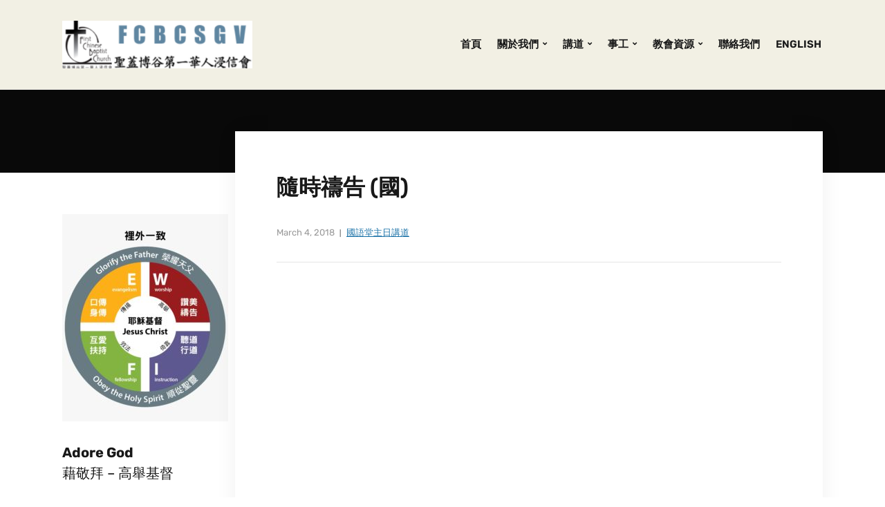

--- FILE ---
content_type: text/html; charset=UTF-8
request_url: http://chinese.fcbcsgv.org/%E9%9A%A8%E6%99%82%E7%A6%B1%E5%91%8A-%E5%9C%8B/
body_size: 9726
content:
<!DOCTYPE html>
<html lang="en-US">
<head>
	<meta charset="UTF-8" />
	<meta http-equiv="X-UA-Compatible" content="IE=edge" />
	<meta name="viewport" content="width=device-width, initial-scale=1.0" />
<link rel="profile" href="//gmpg.org/xfn/11" />
	<title>隨時禱告 (國) &#8211; 聖蓋博谷第一華人浸信會 | First Chinese Baptist Church of San Gabriel Valley</title>
<meta name='robots' content='max-image-preview:large' />
<link rel="alternate" type="text/calendar" title="聖蓋博谷第一華人浸信會 | First Chinese Baptist Church of San Gabriel Valley &raquo; iCal Feed" href="http://chinese.fcbcsgv.org/events/?ical=1" />
<link rel="alternate" title="oEmbed (JSON)" type="application/json+oembed" href="http://chinese.fcbcsgv.org/wp-json/oembed/1.0/embed?url=http%3A%2F%2Fchinese.fcbcsgv.org%2F%25e9%259a%25a8%25e6%2599%2582%25e7%25a6%25b1%25e5%2591%258a-%25e5%259c%258b%2F" />
<link rel="alternate" title="oEmbed (XML)" type="text/xml+oembed" href="http://chinese.fcbcsgv.org/wp-json/oembed/1.0/embed?url=http%3A%2F%2Fchinese.fcbcsgv.org%2F%25e9%259a%25a8%25e6%2599%2582%25e7%25a6%25b1%25e5%2591%258a-%25e5%259c%258b%2F&#038;format=xml" />
		<!-- This site uses the Google Analytics by MonsterInsights plugin v9.11.1 - Using Analytics tracking - https://www.monsterinsights.com/ -->
		<!-- Note: MonsterInsights is not currently configured on this site. The site owner needs to authenticate with Google Analytics in the MonsterInsights settings panel. -->
					<!-- No tracking code set -->
				<!-- / Google Analytics by MonsterInsights -->
		<style id='wp-img-auto-sizes-contain-inline-css' type='text/css'>
img:is([sizes=auto i],[sizes^="auto," i]){contain-intrinsic-size:3000px 1500px}
/*# sourceURL=wp-img-auto-sizes-contain-inline-css */
</style>
<style id='wp-emoji-styles-inline-css' type='text/css'>

	img.wp-smiley, img.emoji {
		display: inline !important;
		border: none !important;
		box-shadow: none !important;
		height: 1em !important;
		width: 1em !important;
		margin: 0 0.07em !important;
		vertical-align: -0.1em !important;
		background: none !important;
		padding: 0 !important;
	}
/*# sourceURL=wp-emoji-styles-inline-css */
</style>
<link rel='stylesheet' id='wp-block-library-css' href='http://chinese.fcbcsgv.org/wp-includes/css/dist/block-library/style.min.css?ver=6.9' type='text/css' media='all' />
<style id='wp-block-paragraph-inline-css' type='text/css'>
.is-small-text{font-size:.875em}.is-regular-text{font-size:1em}.is-large-text{font-size:2.25em}.is-larger-text{font-size:3em}.has-drop-cap:not(:focus):first-letter{float:left;font-size:8.4em;font-style:normal;font-weight:100;line-height:.68;margin:.05em .1em 0 0;text-transform:uppercase}body.rtl .has-drop-cap:not(:focus):first-letter{float:none;margin-left:.1em}p.has-drop-cap.has-background{overflow:hidden}:root :where(p.has-background){padding:1.25em 2.375em}:where(p.has-text-color:not(.has-link-color)) a{color:inherit}p.has-text-align-left[style*="writing-mode:vertical-lr"],p.has-text-align-right[style*="writing-mode:vertical-rl"]{rotate:180deg}
/*# sourceURL=http://chinese.fcbcsgv.org/wp-includes/blocks/paragraph/style.min.css */
</style>
<style id='global-styles-inline-css' type='text/css'>
:root{--wp--preset--aspect-ratio--square: 1;--wp--preset--aspect-ratio--4-3: 4/3;--wp--preset--aspect-ratio--3-4: 3/4;--wp--preset--aspect-ratio--3-2: 3/2;--wp--preset--aspect-ratio--2-3: 2/3;--wp--preset--aspect-ratio--16-9: 16/9;--wp--preset--aspect-ratio--9-16: 9/16;--wp--preset--color--black: #000000;--wp--preset--color--cyan-bluish-gray: #abb8c3;--wp--preset--color--white: #ffffff;--wp--preset--color--pale-pink: #f78da7;--wp--preset--color--vivid-red: #cf2e2e;--wp--preset--color--luminous-vivid-orange: #ff6900;--wp--preset--color--luminous-vivid-amber: #fcb900;--wp--preset--color--light-green-cyan: #7bdcb5;--wp--preset--color--vivid-green-cyan: #00d084;--wp--preset--color--pale-cyan-blue: #8ed1fc;--wp--preset--color--vivid-cyan-blue: #0693e3;--wp--preset--color--vivid-purple: #9b51e0;--wp--preset--gradient--vivid-cyan-blue-to-vivid-purple: linear-gradient(135deg,rgb(6,147,227) 0%,rgb(155,81,224) 100%);--wp--preset--gradient--light-green-cyan-to-vivid-green-cyan: linear-gradient(135deg,rgb(122,220,180) 0%,rgb(0,208,130) 100%);--wp--preset--gradient--luminous-vivid-amber-to-luminous-vivid-orange: linear-gradient(135deg,rgb(252,185,0) 0%,rgb(255,105,0) 100%);--wp--preset--gradient--luminous-vivid-orange-to-vivid-red: linear-gradient(135deg,rgb(255,105,0) 0%,rgb(207,46,46) 100%);--wp--preset--gradient--very-light-gray-to-cyan-bluish-gray: linear-gradient(135deg,rgb(238,238,238) 0%,rgb(169,184,195) 100%);--wp--preset--gradient--cool-to-warm-spectrum: linear-gradient(135deg,rgb(74,234,220) 0%,rgb(151,120,209) 20%,rgb(207,42,186) 40%,rgb(238,44,130) 60%,rgb(251,105,98) 80%,rgb(254,248,76) 100%);--wp--preset--gradient--blush-light-purple: linear-gradient(135deg,rgb(255,206,236) 0%,rgb(152,150,240) 100%);--wp--preset--gradient--blush-bordeaux: linear-gradient(135deg,rgb(254,205,165) 0%,rgb(254,45,45) 50%,rgb(107,0,62) 100%);--wp--preset--gradient--luminous-dusk: linear-gradient(135deg,rgb(255,203,112) 0%,rgb(199,81,192) 50%,rgb(65,88,208) 100%);--wp--preset--gradient--pale-ocean: linear-gradient(135deg,rgb(255,245,203) 0%,rgb(182,227,212) 50%,rgb(51,167,181) 100%);--wp--preset--gradient--electric-grass: linear-gradient(135deg,rgb(202,248,128) 0%,rgb(113,206,126) 100%);--wp--preset--gradient--midnight: linear-gradient(135deg,rgb(2,3,129) 0%,rgb(40,116,252) 100%);--wp--preset--font-size--small: 13px;--wp--preset--font-size--medium: 20px;--wp--preset--font-size--large: 36px;--wp--preset--font-size--x-large: 42px;--wp--preset--spacing--20: 0.44rem;--wp--preset--spacing--30: 0.67rem;--wp--preset--spacing--40: 1rem;--wp--preset--spacing--50: 1.5rem;--wp--preset--spacing--60: 2.25rem;--wp--preset--spacing--70: 3.38rem;--wp--preset--spacing--80: 5.06rem;--wp--preset--shadow--natural: 6px 6px 9px rgba(0, 0, 0, 0.2);--wp--preset--shadow--deep: 12px 12px 50px rgba(0, 0, 0, 0.4);--wp--preset--shadow--sharp: 6px 6px 0px rgba(0, 0, 0, 0.2);--wp--preset--shadow--outlined: 6px 6px 0px -3px rgb(255, 255, 255), 6px 6px rgb(0, 0, 0);--wp--preset--shadow--crisp: 6px 6px 0px rgb(0, 0, 0);}:where(.is-layout-flex){gap: 0.5em;}:where(.is-layout-grid){gap: 0.5em;}body .is-layout-flex{display: flex;}.is-layout-flex{flex-wrap: wrap;align-items: center;}.is-layout-flex > :is(*, div){margin: 0;}body .is-layout-grid{display: grid;}.is-layout-grid > :is(*, div){margin: 0;}:where(.wp-block-columns.is-layout-flex){gap: 2em;}:where(.wp-block-columns.is-layout-grid){gap: 2em;}:where(.wp-block-post-template.is-layout-flex){gap: 1.25em;}:where(.wp-block-post-template.is-layout-grid){gap: 1.25em;}.has-black-color{color: var(--wp--preset--color--black) !important;}.has-cyan-bluish-gray-color{color: var(--wp--preset--color--cyan-bluish-gray) !important;}.has-white-color{color: var(--wp--preset--color--white) !important;}.has-pale-pink-color{color: var(--wp--preset--color--pale-pink) !important;}.has-vivid-red-color{color: var(--wp--preset--color--vivid-red) !important;}.has-luminous-vivid-orange-color{color: var(--wp--preset--color--luminous-vivid-orange) !important;}.has-luminous-vivid-amber-color{color: var(--wp--preset--color--luminous-vivid-amber) !important;}.has-light-green-cyan-color{color: var(--wp--preset--color--light-green-cyan) !important;}.has-vivid-green-cyan-color{color: var(--wp--preset--color--vivid-green-cyan) !important;}.has-pale-cyan-blue-color{color: var(--wp--preset--color--pale-cyan-blue) !important;}.has-vivid-cyan-blue-color{color: var(--wp--preset--color--vivid-cyan-blue) !important;}.has-vivid-purple-color{color: var(--wp--preset--color--vivid-purple) !important;}.has-black-background-color{background-color: var(--wp--preset--color--black) !important;}.has-cyan-bluish-gray-background-color{background-color: var(--wp--preset--color--cyan-bluish-gray) !important;}.has-white-background-color{background-color: var(--wp--preset--color--white) !important;}.has-pale-pink-background-color{background-color: var(--wp--preset--color--pale-pink) !important;}.has-vivid-red-background-color{background-color: var(--wp--preset--color--vivid-red) !important;}.has-luminous-vivid-orange-background-color{background-color: var(--wp--preset--color--luminous-vivid-orange) !important;}.has-luminous-vivid-amber-background-color{background-color: var(--wp--preset--color--luminous-vivid-amber) !important;}.has-light-green-cyan-background-color{background-color: var(--wp--preset--color--light-green-cyan) !important;}.has-vivid-green-cyan-background-color{background-color: var(--wp--preset--color--vivid-green-cyan) !important;}.has-pale-cyan-blue-background-color{background-color: var(--wp--preset--color--pale-cyan-blue) !important;}.has-vivid-cyan-blue-background-color{background-color: var(--wp--preset--color--vivid-cyan-blue) !important;}.has-vivid-purple-background-color{background-color: var(--wp--preset--color--vivid-purple) !important;}.has-black-border-color{border-color: var(--wp--preset--color--black) !important;}.has-cyan-bluish-gray-border-color{border-color: var(--wp--preset--color--cyan-bluish-gray) !important;}.has-white-border-color{border-color: var(--wp--preset--color--white) !important;}.has-pale-pink-border-color{border-color: var(--wp--preset--color--pale-pink) !important;}.has-vivid-red-border-color{border-color: var(--wp--preset--color--vivid-red) !important;}.has-luminous-vivid-orange-border-color{border-color: var(--wp--preset--color--luminous-vivid-orange) !important;}.has-luminous-vivid-amber-border-color{border-color: var(--wp--preset--color--luminous-vivid-amber) !important;}.has-light-green-cyan-border-color{border-color: var(--wp--preset--color--light-green-cyan) !important;}.has-vivid-green-cyan-border-color{border-color: var(--wp--preset--color--vivid-green-cyan) !important;}.has-pale-cyan-blue-border-color{border-color: var(--wp--preset--color--pale-cyan-blue) !important;}.has-vivid-cyan-blue-border-color{border-color: var(--wp--preset--color--vivid-cyan-blue) !important;}.has-vivid-purple-border-color{border-color: var(--wp--preset--color--vivid-purple) !important;}.has-vivid-cyan-blue-to-vivid-purple-gradient-background{background: var(--wp--preset--gradient--vivid-cyan-blue-to-vivid-purple) !important;}.has-light-green-cyan-to-vivid-green-cyan-gradient-background{background: var(--wp--preset--gradient--light-green-cyan-to-vivid-green-cyan) !important;}.has-luminous-vivid-amber-to-luminous-vivid-orange-gradient-background{background: var(--wp--preset--gradient--luminous-vivid-amber-to-luminous-vivid-orange) !important;}.has-luminous-vivid-orange-to-vivid-red-gradient-background{background: var(--wp--preset--gradient--luminous-vivid-orange-to-vivid-red) !important;}.has-very-light-gray-to-cyan-bluish-gray-gradient-background{background: var(--wp--preset--gradient--very-light-gray-to-cyan-bluish-gray) !important;}.has-cool-to-warm-spectrum-gradient-background{background: var(--wp--preset--gradient--cool-to-warm-spectrum) !important;}.has-blush-light-purple-gradient-background{background: var(--wp--preset--gradient--blush-light-purple) !important;}.has-blush-bordeaux-gradient-background{background: var(--wp--preset--gradient--blush-bordeaux) !important;}.has-luminous-dusk-gradient-background{background: var(--wp--preset--gradient--luminous-dusk) !important;}.has-pale-ocean-gradient-background{background: var(--wp--preset--gradient--pale-ocean) !important;}.has-electric-grass-gradient-background{background: var(--wp--preset--gradient--electric-grass) !important;}.has-midnight-gradient-background{background: var(--wp--preset--gradient--midnight) !important;}.has-small-font-size{font-size: var(--wp--preset--font-size--small) !important;}.has-medium-font-size{font-size: var(--wp--preset--font-size--medium) !important;}.has-large-font-size{font-size: var(--wp--preset--font-size--large) !important;}.has-x-large-font-size{font-size: var(--wp--preset--font-size--x-large) !important;}
/*# sourceURL=global-styles-inline-css */
</style>

<style id='classic-theme-styles-inline-css' type='text/css'>
/*! This file is auto-generated */
.wp-block-button__link{color:#fff;background-color:#32373c;border-radius:9999px;box-shadow:none;text-decoration:none;padding:calc(.667em + 2px) calc(1.333em + 2px);font-size:1.125em}.wp-block-file__button{background:#32373c;color:#fff;text-decoration:none}
/*# sourceURL=/wp-includes/css/classic-themes.min.css */
</style>
<link rel='stylesheet' id='faith-style-css' href='http://chinese.fcbcsgv.org/wp-content/themes/faith/style.css?ver=1.3.2' type='text/css' media='all' />
<style id='faith-style-inline-css' type='text/css'>

		/* Custom Footer Background Color */
		:root {
			--faith-footer-background-color: #1e73be;
		}
/*# sourceURL=faith-style-inline-css */
</style>
<link rel='stylesheet' id='ilovewp-icomoon-css' href='http://chinese.fcbcsgv.org/wp-content/themes/faith/css/icomoon.css?ver=1.3.2' type='text/css' media='all' />
<link rel='stylesheet' id='simple-social-icons-font-css' href='http://chinese.fcbcsgv.org/wp-content/plugins/simple-social-icons/css/style.css?ver=3.0.2' type='text/css' media='all' />
<script type="text/javascript" src="http://chinese.fcbcsgv.org/wp-includes/js/jquery/jquery.min.js?ver=3.7.1" id="jquery-core-js"></script>
<script type="text/javascript" src="http://chinese.fcbcsgv.org/wp-includes/js/jquery/jquery-migrate.min.js?ver=3.4.1" id="jquery-migrate-js"></script>
<script type="text/javascript" src="http://chinese.fcbcsgv.org/wp-content/themes/faith/js/superfish.min.js?ver=1" id="jquery-superfish-js"></script>
<script type="text/javascript" src="http://chinese.fcbcsgv.org/wp-content/themes/faith/js/jquery.flexslider-min.js?ver=1" id="jquery-flexslider-js"></script>
<link rel="https://api.w.org/" href="http://chinese.fcbcsgv.org/wp-json/" /><link rel="alternate" title="JSON" type="application/json" href="http://chinese.fcbcsgv.org/wp-json/wp/v2/posts/649" /><link rel="EditURI" type="application/rsd+xml" title="RSD" href="http://chinese.fcbcsgv.org/xmlrpc.php?rsd" />
<meta name="generator" content="WordPress 6.9" />
<link rel="canonical" href="http://chinese.fcbcsgv.org/%e9%9a%a8%e6%99%82%e7%a6%b1%e5%91%8a-%e5%9c%8b/" />
<link rel='shortlink' href='http://chinese.fcbcsgv.org/?p=649' />
            <script type="text/javascript"><!--
                                function powerpress_pinw(pinw_url){window.open(pinw_url, 'PowerPressPlayer','toolbar=0,status=0,resizable=1,width=460,height=320');	return false;}
                //-->

                // tabnab protection
                window.addEventListener('load', function () {
                    // make all links have rel="noopener noreferrer"
                    document.querySelectorAll('a[target="_blank"]').forEach(link => {
                        link.setAttribute('rel', 'noopener noreferrer');
                    });
                });
            </script>
            <meta name="tec-api-version" content="v1"><meta name="tec-api-origin" content="http://chinese.fcbcsgv.org"><link rel="alternate" href="http://chinese.fcbcsgv.org/wp-json/tribe/events/v1/" /><link rel="icon" href="http://chinese.fcbcsgv.org/wp-content/uploads/2017/08/cropped-favicon-32x32.png" sizes="32x32" />
<link rel="icon" href="http://chinese.fcbcsgv.org/wp-content/uploads/2017/08/cropped-favicon-192x192.png" sizes="192x192" />
<link rel="apple-touch-icon" href="http://chinese.fcbcsgv.org/wp-content/uploads/2017/08/cropped-favicon-180x180.png" />
<meta name="msapplication-TileImage" content="http://chinese.fcbcsgv.org/wp-content/uploads/2017/08/cropped-favicon-270x270.png" />

</head>

<body class="wp-singular post-template-default single single-post postid-649 single-format-standard wp-custom-logo wp-embed-responsive wp-theme-faith tribe-no-js page-header-default ">


<div id="container">

	<a class="skip-link screen-reader-text" href="#site-main">Skip to content</a>
	<header class="site-header" role="banner">
	
		<div class="wrapper wrapper-header">

			<div id="site-branding"><a href="http://chinese.fcbcsgv.org/" class="custom-logo-link" rel="home"><img width="720" height="180" src="http://chinese.fcbcsgv.org/wp-content/uploads/2017/08/cropped-cropped-fcbcsgv-logo-live-1.png" class="custom-logo" alt="Logo for 聖蓋博谷第一華人浸信會 | First Chinese Baptist Church of San Gabriel Valley" decoding="async" fetchpriority="high" srcset="http://chinese.fcbcsgv.org/wp-content/uploads/2017/08/cropped-cropped-fcbcsgv-logo-live-1.png 720w, http://chinese.fcbcsgv.org/wp-content/uploads/2017/08/cropped-cropped-fcbcsgv-logo-live-1-300x75.png 300w, http://chinese.fcbcsgv.org/wp-content/uploads/2017/08/cropped-cropped-fcbcsgv-logo-live-1-200x50.png 200w" sizes="(max-width: 720px) 100vw, 720px" /></a>			</div><!-- #site-branding -->
			<div id="site-header-navigation">

				<span id="site-mobile-menu-toggle">
	<button class="site-toggle-anchor">
		<span class="site-toggle-icon site-toggle-icon-open is-visible icon-icomoon ilovewp-icon-bars"></span>
		<span class="site-toggle-label site-toggle-label-open is-visible">Menu</span>
		<span class="site-toggle-icon site-toggle-icon-close icon-icomoon ilovewp-icon-bars"></span>
		<span class="site-toggle-label site-toggle-label-close">Menu</span>
	</button><!-- .site-toggle-anchor -->
</span><!-- #site-mobile-menu-toggle --><div id="site-mobile-menu">
	<div class="menu-wrapper">

				<nav class="mobile-menu" aria-label="Mobile Menu">
			<ul id="menu-header-menu" class="menu"><li id="menu-item-230" class="menu-item menu-item-type-custom menu-item-object-custom menu-item-home menu-item-230"><a href="http://chinese.fcbcsgv.org/">首頁</a></li>
<li id="menu-item-4068" class="menu-item menu-item-type-custom menu-item-object-custom menu-item-home menu-item-has-children menu-item-4068"><a href="http://chinese.fcbcsgv.org/">關於我們</a><button class="sub-menu-toggle toggle-anchor"><span class="screen-reader-text">Show sub menu</span><i class="icon-icomoon ilovewp-icon-chevron-down"></i></span></button>
<ul class="sub-menu">
	<li id="menu-item-14" class="menu-item menu-item-type-post_type menu-item-object-page menu-item-14"><a href="http://chinese.fcbcsgv.org/%e9%97%9c%e6%96%bc%e6%88%91%e5%80%91/%e6%88%91%e5%80%91%e7%9a%84%e8%aa%8d%e4%bf%a1/">我們的認信</a></li>
	<li id="menu-item-18" class="menu-item menu-item-type-post_type menu-item-object-page menu-item-18"><a href="http://chinese.fcbcsgv.org/%e9%97%9c%e6%96%bc%e6%88%91%e5%80%91/%e6%88%91%e5%80%91%e7%9a%84%e7%b0%a1%e5%8f%b2/">我們的簡史</a></li>
	<li id="menu-item-24" class="menu-item menu-item-type-post_type menu-item-object-page menu-item-24"><a href="http://chinese.fcbcsgv.org/%e9%97%9c%e6%96%bc%e6%88%91%e5%80%91/%e6%88%91%e5%80%91%e7%9a%84%e4%bd%bf%e5%91%bd/">我們的使命</a></li>
	<li id="menu-item-23" class="menu-item menu-item-type-post_type menu-item-object-page menu-item-23"><a href="http://chinese.fcbcsgv.org/%e9%97%9c%e6%96%bc%e6%88%91%e5%80%91/%e6%88%91%e5%80%91%e7%9a%84%e7%ad%96%e7%95%a5/">我們的策略</a></li>
	<li id="menu-item-30" class="menu-item menu-item-type-post_type menu-item-object-page menu-item-30"><a href="http://chinese.fcbcsgv.org/%e9%97%9c%e6%96%bc%e6%88%91%e5%80%91/%e6%95%99%e7%89%a7%e5%90%8c%e5%b7%a5/">教牧同工</a></li>
</ul>
</li>
<li id="menu-item-54" class="menu-item menu-item-type-post_type menu-item-object-page menu-item-has-children menu-item-54"><a href="http://chinese.fcbcsgv.org/%e4%b8%bb%e6%97%a5%e8%ac%9b%e9%81%93/">講道</a><button class="sub-menu-toggle toggle-anchor"><span class="screen-reader-text">Show sub menu</span><i class="icon-icomoon ilovewp-icon-chevron-down"></i></span></button>
<ul class="sub-menu">
	<li id="menu-item-1988" class="menu-item menu-item-type-custom menu-item-object-custom menu-item-1988"><a href="http://chinese.fcbcsgv.org/主日講道">最新講道</a></li>
	<li id="menu-item-55" class="menu-item menu-item-type-custom menu-item-object-custom menu-item-55"><a href="/category/粤語堂主日講道">粵語堂主日講道</a></li>
	<li id="menu-item-56" class="menu-item menu-item-type-custom menu-item-object-custom menu-item-56"><a href="/category/國語堂主日講道/">國語堂主日講道</a></li>
</ul>
</li>
<li id="menu-item-372" class="menu-item menu-item-type-post_type menu-item-object-page menu-item-has-children menu-item-372"><a href="http://chinese.fcbcsgv.org/%e4%ba%8b%e5%b7%a5/">事工</a><button class="sub-menu-toggle toggle-anchor"><span class="screen-reader-text">Show sub menu</span><i class="icon-icomoon ilovewp-icon-chevron-down"></i></span></button>
<ul class="sub-menu">
	<li id="menu-item-111" class="menu-item menu-item-type-post_type menu-item-object-page menu-item-home menu-item-111"><a href="http://chinese.fcbcsgv.org/">主日崇拜</a></li>
	<li id="menu-item-4067" class="menu-item menu-item-type-custom menu-item-object-custom menu-item-home menu-item-has-children menu-item-4067"><a href="http://chinese.fcbcsgv.org/">兒童事工</a><button class="sub-menu-toggle toggle-anchor"><span class="screen-reader-text">Show sub menu</span><i class="icon-icomoon ilovewp-icon-chevron-down"></i></span></button>
	<ul class="sub-menu">
		<li id="menu-item-68" class="menu-item menu-item-type-post_type menu-item-object-page menu-item-68"><a href="http://chinese.fcbcsgv.org/%e5%85%92%e7%ab%a5%e4%ba%8b%e5%b7%a5/">兒童主日崇拜+主日學</a></li>
		<li id="menu-item-3959" class="menu-item menu-item-type-post_type menu-item-object-page menu-item-3959"><a href="http://chinese.fcbcsgv.org/%e9%80%b1%e4%ba%94%e5%85%92%e7%ab%a5%e5%a4%a9%e5%9c%b0/">週五兒童天地</a></li>
	</ul>
</li>
	<li id="menu-item-4063" class="menu-item menu-item-type-custom menu-item-object-custom menu-item-home menu-item-has-children menu-item-4063"><a href="http://chinese.fcbcsgv.org/">英文事工</a><button class="sub-menu-toggle toggle-anchor"><span class="screen-reader-text">Show sub menu</span><i class="icon-icomoon ilovewp-icon-chevron-down"></i></span></button>
	<ul class="sub-menu">
		<li id="menu-item-77" class="menu-item menu-item-type-post_type menu-item-object-page menu-item-77"><a href="http://chinese.fcbcsgv.org/%e9%9d%92%e5%b0%91%e5%b9%b4%e4%ba%8b%e5%b7%a5/">青少年事工</a></li>
		<li id="menu-item-4010" class="menu-item menu-item-type-post_type menu-item-object-page menu-item-4010"><a href="http://chinese.fcbcsgv.org/%e9%80%b1%e4%ba%94%e7%9a%84%e7%94%9f%e6%b4%bb/">週五的生活</a></li>
	</ul>
</li>
	<li id="menu-item-90" class="menu-item menu-item-type-post_type menu-item-object-page menu-item-90"><a href="http://chinese.fcbcsgv.org/%e5%ae%b6%e5%ba%ad%e5%b0%8f%e7%b5%84/">小組事工</a></li>
	<li id="menu-item-89" class="menu-item menu-item-type-post_type menu-item-object-page menu-item-89"><a href="http://chinese.fcbcsgv.org/%e7%a6%b1%e5%91%8a%e4%ba%8b%e5%b7%a5/">禱告事工</a></li>
	<li id="menu-item-112" class="menu-item menu-item-type-post_type menu-item-object-page menu-item-112"><a href="http://chinese.fcbcsgv.org/%e4%b8%bb%e6%97%a5%e5%ad%b8/">講壇回應/主日學</a></li>
	<li id="menu-item-3989" class="menu-item menu-item-type-post_type menu-item-object-page menu-item-3989"><a href="http://chinese.fcbcsgv.org/%e6%96%b0%e7%b4%84%e9%80%9f%e8%ae%80%e8%a8%88%e5%8a%83/">速讀舊約</a></li>
</ul>
</li>
<li id="menu-item-3514" class="menu-item menu-item-type-custom menu-item-object-custom menu-item-home menu-item-has-children menu-item-3514"><a href="https://chinese.fcbcsgv.org">教會資源</a><button class="sub-menu-toggle toggle-anchor"><span class="screen-reader-text">Show sub menu</span><i class="icon-icomoon ilovewp-icon-chevron-down"></i></span></button>
<ul class="sub-menu">
	<li id="menu-item-3518" class="menu-item menu-item-type-post_type menu-item-object-page menu-item-3518"><a href="http://chinese.fcbcsgv.org/%e5%a0%b4%e5%9c%b0%e4%bd%bf%e7%94%a8%e7%99%bb%e8%a8%98/">場地使用</a></li>
	<li id="menu-item-3823" class="menu-item menu-item-type-post_type menu-item-object-page menu-item-3823"><a href="http://chinese.fcbcsgv.org/%e8%a1%a8%e6%a0%bc%e4%b8%8b%e8%bc%89/">表格下載</a></li>
</ul>
</li>
<li id="menu-item-40" class="menu-item menu-item-type-custom menu-item-object-custom menu-item-40"><a href="/聯絡我們/">聯絡我們</a></li>
<li id="menu-item-42" class="menu-item menu-item-type-custom menu-item-object-custom menu-item-42"><a href="https://www.fcbcsgv.org">ENGLISH</a></li>
</ul>		</nav><!-- .mobile-menu -->
	</div><!-- .menu-wrapper -->
</div><!-- #site-mobile-menu -->	
				
				<nav id="faith-site-menu-main">
					<ul id="menu-main-menu" class="navbar-nav dropdown sf-menu"><li class="menu-item menu-item-type-custom menu-item-object-custom menu-item-home menu-item-230"><a href="http://chinese.fcbcsgv.org/">首頁</a></li>
<li class="menu-item menu-item-type-custom menu-item-object-custom menu-item-home menu-item-has-children menu-item-4068"><a href="http://chinese.fcbcsgv.org/">關於我們</a>
<ul class="sub-menu">
	<li class="menu-item menu-item-type-post_type menu-item-object-page menu-item-14"><a href="http://chinese.fcbcsgv.org/%e9%97%9c%e6%96%bc%e6%88%91%e5%80%91/%e6%88%91%e5%80%91%e7%9a%84%e8%aa%8d%e4%bf%a1/">我們的認信</a></li>
	<li class="menu-item menu-item-type-post_type menu-item-object-page menu-item-18"><a href="http://chinese.fcbcsgv.org/%e9%97%9c%e6%96%bc%e6%88%91%e5%80%91/%e6%88%91%e5%80%91%e7%9a%84%e7%b0%a1%e5%8f%b2/">我們的簡史</a></li>
	<li class="menu-item menu-item-type-post_type menu-item-object-page menu-item-24"><a href="http://chinese.fcbcsgv.org/%e9%97%9c%e6%96%bc%e6%88%91%e5%80%91/%e6%88%91%e5%80%91%e7%9a%84%e4%bd%bf%e5%91%bd/">我們的使命</a></li>
	<li class="menu-item menu-item-type-post_type menu-item-object-page menu-item-23"><a href="http://chinese.fcbcsgv.org/%e9%97%9c%e6%96%bc%e6%88%91%e5%80%91/%e6%88%91%e5%80%91%e7%9a%84%e7%ad%96%e7%95%a5/">我們的策略</a></li>
	<li class="menu-item menu-item-type-post_type menu-item-object-page menu-item-30"><a href="http://chinese.fcbcsgv.org/%e9%97%9c%e6%96%bc%e6%88%91%e5%80%91/%e6%95%99%e7%89%a7%e5%90%8c%e5%b7%a5/">教牧同工</a></li>
</ul>
</li>
<li class="menu-item menu-item-type-post_type menu-item-object-page menu-item-has-children menu-item-54"><a href="http://chinese.fcbcsgv.org/%e4%b8%bb%e6%97%a5%e8%ac%9b%e9%81%93/">講道</a>
<ul class="sub-menu">
	<li class="menu-item menu-item-type-custom menu-item-object-custom menu-item-1988"><a href="http://chinese.fcbcsgv.org/主日講道">最新講道</a></li>
	<li class="menu-item menu-item-type-custom menu-item-object-custom menu-item-55"><a href="/category/粤語堂主日講道">粵語堂主日講道</a></li>
	<li class="menu-item menu-item-type-custom menu-item-object-custom menu-item-56"><a href="/category/國語堂主日講道/">國語堂主日講道</a></li>
</ul>
</li>
<li class="menu-item menu-item-type-post_type menu-item-object-page menu-item-has-children menu-item-372"><a href="http://chinese.fcbcsgv.org/%e4%ba%8b%e5%b7%a5/">事工</a>
<ul class="sub-menu">
	<li class="menu-item menu-item-type-post_type menu-item-object-page menu-item-home menu-item-111"><a href="http://chinese.fcbcsgv.org/">主日崇拜</a></li>
	<li class="menu-item menu-item-type-custom menu-item-object-custom menu-item-home menu-item-has-children menu-item-4067"><a href="http://chinese.fcbcsgv.org/">兒童事工</a>
	<ul class="sub-menu">
		<li class="menu-item menu-item-type-post_type menu-item-object-page menu-item-68"><a href="http://chinese.fcbcsgv.org/%e5%85%92%e7%ab%a5%e4%ba%8b%e5%b7%a5/">兒童主日崇拜+主日學</a></li>
		<li class="menu-item menu-item-type-post_type menu-item-object-page menu-item-3959"><a href="http://chinese.fcbcsgv.org/%e9%80%b1%e4%ba%94%e5%85%92%e7%ab%a5%e5%a4%a9%e5%9c%b0/">週五兒童天地</a></li>
	</ul>
</li>
	<li class="menu-item menu-item-type-custom menu-item-object-custom menu-item-home menu-item-has-children menu-item-4063"><a href="http://chinese.fcbcsgv.org/">英文事工</a>
	<ul class="sub-menu">
		<li class="menu-item menu-item-type-post_type menu-item-object-page menu-item-77"><a href="http://chinese.fcbcsgv.org/%e9%9d%92%e5%b0%91%e5%b9%b4%e4%ba%8b%e5%b7%a5/">青少年事工</a></li>
		<li class="menu-item menu-item-type-post_type menu-item-object-page menu-item-4010"><a href="http://chinese.fcbcsgv.org/%e9%80%b1%e4%ba%94%e7%9a%84%e7%94%9f%e6%b4%bb/">週五的生活</a></li>
	</ul>
</li>
	<li class="menu-item menu-item-type-post_type menu-item-object-page menu-item-90"><a href="http://chinese.fcbcsgv.org/%e5%ae%b6%e5%ba%ad%e5%b0%8f%e7%b5%84/">小組事工</a></li>
	<li class="menu-item menu-item-type-post_type menu-item-object-page menu-item-89"><a href="http://chinese.fcbcsgv.org/%e7%a6%b1%e5%91%8a%e4%ba%8b%e5%b7%a5/">禱告事工</a></li>
	<li class="menu-item menu-item-type-post_type menu-item-object-page menu-item-112"><a href="http://chinese.fcbcsgv.org/%e4%b8%bb%e6%97%a5%e5%ad%b8/">講壇回應/主日學</a></li>
	<li class="menu-item menu-item-type-post_type menu-item-object-page menu-item-3989"><a href="http://chinese.fcbcsgv.org/%e6%96%b0%e7%b4%84%e9%80%9f%e8%ae%80%e8%a8%88%e5%8a%83/">速讀舊約</a></li>
</ul>
</li>
<li class="menu-item menu-item-type-custom menu-item-object-custom menu-item-home menu-item-has-children menu-item-3514"><a href="https://chinese.fcbcsgv.org">教會資源</a>
<ul class="sub-menu">
	<li class="menu-item menu-item-type-post_type menu-item-object-page menu-item-3518"><a href="http://chinese.fcbcsgv.org/%e5%a0%b4%e5%9c%b0%e4%bd%bf%e7%94%a8%e7%99%bb%e8%a8%98/">場地使用</a></li>
	<li class="menu-item menu-item-type-post_type menu-item-object-page menu-item-3823"><a href="http://chinese.fcbcsgv.org/%e8%a1%a8%e6%a0%bc%e4%b8%8b%e8%bc%89/">表格下載</a></li>
</ul>
</li>
<li class="menu-item menu-item-type-custom menu-item-object-custom menu-item-40"><a href="/聯絡我們/">聯絡我們</a></li>
<li class="menu-item menu-item-type-custom menu-item-object-custom menu-item-42"><a href="https://www.fcbcsgv.org">ENGLISH</a></li>
</ul>				</nav><!-- #menu-main -->
			
			</div><!-- #site-header-navigation -->
						
		</div><!-- .wrapper .wrapper-header -->

	</header><!-- .site-header -->
		<div id="ilovewp-hero" class="ilovewp-hero-blankfill">
	</div><!-- #ilovewp-hero -->

	<div id="site-main" class="page-has-frame">

		<div class="wrapper wrapper-main">
		
			<main id="site-content" class="site-main" role="main">
			
								
				<div class="site-content-wrapper">

					
<article id="post-649" class="post-649 post type-post status-publish format-standard hentry category-12 tag-25 tag-18">

	<header class="ilovewp-page-intro ilovewp-page-inner">
		<h1 class="title-page">隨時禱告 (國)</h1>
		
				<p class="post-meta">
			<span class="posted-on"><time class="entry-date published" datetime="2018-03-04T19:52:55-08:00">March 4, 2018</time></span>
			<span class="post-meta-category"><a href="http://chinese.fcbcsgv.org/category/%e5%9c%8b%e8%aa%9e%e5%a0%82%e4%b8%bb%e6%97%a5%e8%ac%9b%e9%81%93/" rel="category tag">國語堂主日講道</a></span>
		</p><!-- .post-meta -->
	</header><!-- .ilovewp-page-intro -->

	<div class="post-single">

		<p style="text-align: center;"><iframe width="560" height="315" src="https://www.youtube.com/embed/kyeb312o7qk?rel=0" frameborder="0" allow="autoplay; encrypted-media" allowfullscreen></iframe><br />
3/4/2018 國語堂主日講道: 同心禱告講道系列 （二） 隨時禱告 (國), 吳漾巍傳道</p>

		
		<p class="tags-links">Tags: <a href="http://chinese.fcbcsgv.org/tag/%e5%90%8c%e5%bf%83%e7%a6%b1%e5%91%8a%e8%ac%9b%e9%81%93%e7%b3%bb%e5%88%97/" rel="tag">同心禱告講道系列</a>&nbsp;<a href="http://chinese.fcbcsgv.org/tag/%e5%90%b3%e6%bc%be%e5%b7%8d%e5%82%b3%e9%81%93/" rel="tag">吳漾巍傳道</a></p>
	</div><!-- .post-single -->

</article><!-- #post-649 -->					
										
				</div><!-- .site-content-wrapper -->
				
							
			</main><!-- #site-content -->
			
			
<aside id="site-aside" role="complementary">

	<div class="site-aside-wrapper">
	
		
		<div id="media_image-3" class="widget widget_media_image"><img width="240" height="300" src="http://chinese.fcbcsgv.org/wp-content/uploads/2023/09/教会圆形徽-240x300.jpg" class="image wp-image-4144  attachment-medium size-medium faith-first-image skip-lazy" alt="" style="max-width: 100%; height: auto;" decoding="async" loading="eager" srcset="http://chinese.fcbcsgv.org/wp-content/uploads/2023/09/教会圆形徽-240x300.jpg 240w, http://chinese.fcbcsgv.org/wp-content/uploads/2023/09/教会圆形徽-819x1024.jpg 819w, http://chinese.fcbcsgv.org/wp-content/uploads/2023/09/教会圆形徽-768x960.jpg 768w, http://chinese.fcbcsgv.org/wp-content/uploads/2023/09/教会圆形徽-200x250.jpg 200w, http://chinese.fcbcsgv.org/wp-content/uploads/2023/09/教会圆形徽.jpg 1200w" sizes="auto, (max-width: 240px) 100vw, 240px" /></div><div id="block-4" class="widget widget_block widget_text">
<b class="has-medium-font-size">Adore God</b>
<p class="has-medium-font-size">藉敬拜 – 高舉基督</p>
</div><div id="block-17" class="widget widget_block widget_text">
<b class="has-medium-font-size">Build People</b>
<p class="has-medium-font-size">藉門訓 – 效法基督</p>
</div><div id="block-24" class="widget widget_block widget_text">
<b class="has-medium-font-size">Connect with the World</b>
<p class="has-medium-font-size">藉宣教 – 傳揚基督</p>
</div><div id="block-25" class="widget widget_block widget_text">
<b class="has-medium-font-size">Devoted in Prayer</b>
<p class="has-medium-font-size">藉禱告 – 依靠基督</p>
</div>		
	</div><!-- .site-aside-wrapper -->

</aside><!-- #site-aside -->		
		</div><!-- .wrapper .wrapper-main -->

	</div><!-- #site-main -->

	<footer class="site-footer" role="contentinfo">
	
		
<div class="wrapper wrapper-footer">
			
	<div id="site-tertiary" class="site-pre-footer" role="complementary">
	
		<div class="ilovewp-column ilovewp-column-1">
			<div class="ilovewp-column-wrapper">
									<div id="media_image-6" class="widget widget_media_image"><a href="https://www.youtube.com/@fcbcsgv"><img width="300" height="169" src="http://chinese.fcbcsgv.org/wp-content/uploads/2023/10/YouTubeChannel3-300x169.jpg" class="image wp-image-4234  attachment-medium size-medium" alt="" style="max-width: 100%; height: auto;" decoding="async" loading="lazy" srcset="http://chinese.fcbcsgv.org/wp-content/uploads/2023/10/YouTubeChannel3-300x169.jpg 300w, http://chinese.fcbcsgv.org/wp-content/uploads/2023/10/YouTubeChannel3-1024x577.jpg 1024w, http://chinese.fcbcsgv.org/wp-content/uploads/2023/10/YouTubeChannel3-768x433.jpg 768w, http://chinese.fcbcsgv.org/wp-content/uploads/2023/10/YouTubeChannel3-200x113.jpg 200w, http://chinese.fcbcsgv.org/wp-content/uploads/2023/10/YouTubeChannel3.jpg 1140w" sizes="auto, (max-width: 300px) 100vw, 300px" /></a></div>							</div><!-- .ilovewp-column-wrapper -->
		</div><!-- .ilovewp-column .ilovewp-column-1 -->	
	</div><!-- #site-tertiary .site-pre-footer -->

</div><!-- .wrapper .wrapper-footer -->

		
		<div class="wrapper wrapper-copy">
						<p>Copyright &copy; 2026 聖蓋博谷第一華人浸信會 | First Chinese Baptist Church of San Gabriel Valley. All Rights Reserved.</p>
			<p class="copy-ilovewp"><span class="theme-credit">Theme by <a href="https://www.ilovewp.com/" rel="designer noopener external" target="_blank">ILOVEWP</a></span></p>
		</div><!-- .wrapper .wrapper-copy -->
	
	</footer><!-- .site-footer -->

</div><!-- end #container -->

<script type="speculationrules">
{"prefetch":[{"source":"document","where":{"and":[{"href_matches":"/*"},{"not":{"href_matches":["/wp-*.php","/wp-admin/*","/wp-content/uploads/*","/wp-content/*","/wp-content/plugins/*","/wp-content/themes/faith/*","/*\\?(.+)"]}},{"not":{"selector_matches":"a[rel~=\"nofollow\"]"}},{"not":{"selector_matches":".no-prefetch, .no-prefetch a"}}]},"eagerness":"conservative"}]}
</script>
		<script>
		( function ( body ) {
			'use strict';
			body.className = body.className.replace( /\btribe-no-js\b/, 'tribe-js' );
		} )( document.body );
		</script>
		<style type="text/css" media="screen"></style><script> /* <![CDATA[ */var tribe_l10n_datatables = {"aria":{"sort_ascending":": activate to sort column ascending","sort_descending":": activate to sort column descending"},"length_menu":"Show _MENU_ entries","empty_table":"No data available in table","info":"Showing _START_ to _END_ of _TOTAL_ entries","info_empty":"Showing 0 to 0 of 0 entries","info_filtered":"(filtered from _MAX_ total entries)","zero_records":"No matching records found","search":"Search:","all_selected_text":"All items on this page were selected. ","select_all_link":"Select all pages","clear_selection":"Clear Selection.","pagination":{"all":"All","next":"Next","previous":"Previous"},"select":{"rows":{"0":"","_":": Selected %d rows","1":": Selected 1 row"}},"datepicker":{"dayNames":["Sunday","Monday","Tuesday","Wednesday","Thursday","Friday","Saturday"],"dayNamesShort":["Sun","Mon","Tue","Wed","Thu","Fri","Sat"],"dayNamesMin":["S","M","T","W","T","F","S"],"monthNames":["January","February","March","April","May","June","July","August","September","October","November","December"],"monthNamesShort":["January","February","March","April","May","June","July","August","September","October","November","December"],"monthNamesMin":["Jan","Feb","Mar","Apr","May","Jun","Jul","Aug","Sep","Oct","Nov","Dec"],"nextText":"Next","prevText":"Prev","currentText":"Today","closeText":"Done","today":"Today","clear":"Clear"}};/* ]]> */ </script><script type="text/javascript" src="http://chinese.fcbcsgv.org/wp-content/plugins/the-events-calendar/common/build/js/user-agent.js?ver=da75d0bdea6dde3898df" id="tec-user-agent-js"></script>
<script type="text/javascript" src="http://chinese.fcbcsgv.org/wp-content/themes/faith/js/faith.js?ver=1.3.2" id="faith-scripts-js"></script>
<script id="wp-emoji-settings" type="application/json">
{"baseUrl":"https://s.w.org/images/core/emoji/17.0.2/72x72/","ext":".png","svgUrl":"https://s.w.org/images/core/emoji/17.0.2/svg/","svgExt":".svg","source":{"concatemoji":"http://chinese.fcbcsgv.org/wp-includes/js/wp-emoji-release.min.js?ver=6.9"}}
</script>
<script type="module">
/* <![CDATA[ */
/*! This file is auto-generated */
const a=JSON.parse(document.getElementById("wp-emoji-settings").textContent),o=(window._wpemojiSettings=a,"wpEmojiSettingsSupports"),s=["flag","emoji"];function i(e){try{var t={supportTests:e,timestamp:(new Date).valueOf()};sessionStorage.setItem(o,JSON.stringify(t))}catch(e){}}function c(e,t,n){e.clearRect(0,0,e.canvas.width,e.canvas.height),e.fillText(t,0,0);t=new Uint32Array(e.getImageData(0,0,e.canvas.width,e.canvas.height).data);e.clearRect(0,0,e.canvas.width,e.canvas.height),e.fillText(n,0,0);const a=new Uint32Array(e.getImageData(0,0,e.canvas.width,e.canvas.height).data);return t.every((e,t)=>e===a[t])}function p(e,t){e.clearRect(0,0,e.canvas.width,e.canvas.height),e.fillText(t,0,0);var n=e.getImageData(16,16,1,1);for(let e=0;e<n.data.length;e++)if(0!==n.data[e])return!1;return!0}function u(e,t,n,a){switch(t){case"flag":return n(e,"\ud83c\udff3\ufe0f\u200d\u26a7\ufe0f","\ud83c\udff3\ufe0f\u200b\u26a7\ufe0f")?!1:!n(e,"\ud83c\udde8\ud83c\uddf6","\ud83c\udde8\u200b\ud83c\uddf6")&&!n(e,"\ud83c\udff4\udb40\udc67\udb40\udc62\udb40\udc65\udb40\udc6e\udb40\udc67\udb40\udc7f","\ud83c\udff4\u200b\udb40\udc67\u200b\udb40\udc62\u200b\udb40\udc65\u200b\udb40\udc6e\u200b\udb40\udc67\u200b\udb40\udc7f");case"emoji":return!a(e,"\ud83e\u1fac8")}return!1}function f(e,t,n,a){let r;const o=(r="undefined"!=typeof WorkerGlobalScope&&self instanceof WorkerGlobalScope?new OffscreenCanvas(300,150):document.createElement("canvas")).getContext("2d",{willReadFrequently:!0}),s=(o.textBaseline="top",o.font="600 32px Arial",{});return e.forEach(e=>{s[e]=t(o,e,n,a)}),s}function r(e){var t=document.createElement("script");t.src=e,t.defer=!0,document.head.appendChild(t)}a.supports={everything:!0,everythingExceptFlag:!0},new Promise(t=>{let n=function(){try{var e=JSON.parse(sessionStorage.getItem(o));if("object"==typeof e&&"number"==typeof e.timestamp&&(new Date).valueOf()<e.timestamp+604800&&"object"==typeof e.supportTests)return e.supportTests}catch(e){}return null}();if(!n){if("undefined"!=typeof Worker&&"undefined"!=typeof OffscreenCanvas&&"undefined"!=typeof URL&&URL.createObjectURL&&"undefined"!=typeof Blob)try{var e="postMessage("+f.toString()+"("+[JSON.stringify(s),u.toString(),c.toString(),p.toString()].join(",")+"));",a=new Blob([e],{type:"text/javascript"});const r=new Worker(URL.createObjectURL(a),{name:"wpTestEmojiSupports"});return void(r.onmessage=e=>{i(n=e.data),r.terminate(),t(n)})}catch(e){}i(n=f(s,u,c,p))}t(n)}).then(e=>{for(const n in e)a.supports[n]=e[n],a.supports.everything=a.supports.everything&&a.supports[n],"flag"!==n&&(a.supports.everythingExceptFlag=a.supports.everythingExceptFlag&&a.supports[n]);var t;a.supports.everythingExceptFlag=a.supports.everythingExceptFlag&&!a.supports.flag,a.supports.everything||((t=a.source||{}).concatemoji?r(t.concatemoji):t.wpemoji&&t.twemoji&&(r(t.twemoji),r(t.wpemoji)))});
//# sourceURL=http://chinese.fcbcsgv.org/wp-includes/js/wp-emoji-loader.min.js
/* ]]> */
</script>

</body>
</html>